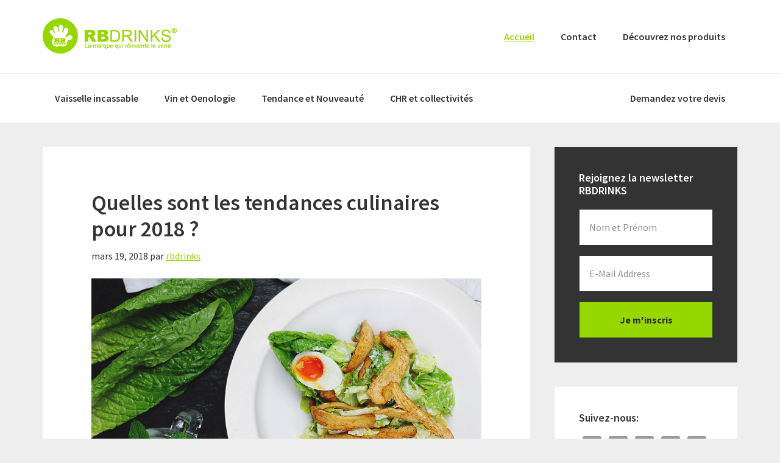

--- FILE ---
content_type: text/html; charset=UTF-8
request_url: http://verres-plastique-incassables.com/
body_size: 8000
content:
<!DOCTYPE html>
<html lang="fr-FR" prefix="og: http://ogp.me/ns#">
<head >
<meta charset="UTF-8" />
<title>RBDRINKS | Verres et Vaisselle 100% incassables et réutilisables.</title><meta name="viewport" content="width=device-width, initial-scale=1" />
<meta name="description" content="Verres et Vaisselle 100% incassables et réutilisables."/>
<link rel="canonical" href="http://verres-plastique-incassables.com/" />
<meta property="og:locale" content="fr_FR" />
<meta property="og:type" content="website" />
<meta property="og:title" content="RBDRINKS | Verres et Vaisselle 100% incassables et réutilisables." />
<meta property="og:description" content="Verres et Vaisselle 100% incassables et réutilisables." />
<meta property="og:url" content="http://verres-plastique-incassables.com/" />
<meta property="og:site_name" content="RBDRINKS" />
<meta name="twitter:card" content="summary" />
<meta name="twitter:description" content="Verres et Vaisselle 100% incassables et réutilisables." />
<meta name="twitter:title" content="RBDRINKS | Verres et Vaisselle 100% incassables et réutilisables." />
<script type='application/ld+json'>{"@context":"http:\/\/schema.org","@type":"WebSite","@id":"#website","url":"http:\/\/verres-plastique-incassables.com\/","name":"RBDRINKS - Blog","alternateName":"RBDRINKS","potentialAction":{"@type":"SearchAction","target":"http:\/\/verres-plastique-incassables.com\/?s={search_term_string}","query-input":"required name=search_term_string"}}</script>
<script type='application/ld+json'>{"@context":"http:\/\/schema.org","@type":"Organization","url":"http:\/\/verres-plastique-incassables.com\/","sameAs":[],"@id":"#organization","name":"RBDRINKS","logo":"http:\/\/verres-plastique-incassables.com\/wp-content\/uploads\/2017\/12\/fabi-icon.png"}</script>
<meta name="msvalidate.01" content="E10E87F37A64CCD8DE009EF15ED213F1" />
<meta name="google-site-verification" content="pYXKNJVg9bpjyf98V64P3HkOBs8rkXpftlbGMrY_tz4" />
<meta name="yandex-verification" content="057c239be351035d" />
<link rel='dns-prefetch' href='//s0.wp.com' />
<link rel='dns-prefetch' href='//fonts.googleapis.com' />
<link rel='dns-prefetch' href='//s.w.org' />
<link rel="alternate" type="application/rss+xml" title="RBDRINKS &raquo; Flux" href="http://verres-plastique-incassables.com/feed/" />
<link rel="alternate" type="application/rss+xml" title="RBDRINKS &raquo; Flux des commentaires" href="http://verres-plastique-incassables.com/comments/feed/" />
		<script type="text/javascript">
			window._wpemojiSettings = {"baseUrl":"https:\/\/s.w.org\/images\/core\/emoji\/12.0.0-1\/72x72\/","ext":".png","svgUrl":"https:\/\/s.w.org\/images\/core\/emoji\/12.0.0-1\/svg\/","svgExt":".svg","source":{"concatemoji":"http:\/\/verres-plastique-incassables.com\/wp-includes\/js\/wp-emoji-release.min.js?ver=5.3.20"}};
			!function(e,a,t){var n,r,o,i=a.createElement("canvas"),p=i.getContext&&i.getContext("2d");function s(e,t){var a=String.fromCharCode;p.clearRect(0,0,i.width,i.height),p.fillText(a.apply(this,e),0,0);e=i.toDataURL();return p.clearRect(0,0,i.width,i.height),p.fillText(a.apply(this,t),0,0),e===i.toDataURL()}function c(e){var t=a.createElement("script");t.src=e,t.defer=t.type="text/javascript",a.getElementsByTagName("head")[0].appendChild(t)}for(o=Array("flag","emoji"),t.supports={everything:!0,everythingExceptFlag:!0},r=0;r<o.length;r++)t.supports[o[r]]=function(e){if(!p||!p.fillText)return!1;switch(p.textBaseline="top",p.font="600 32px Arial",e){case"flag":return s([127987,65039,8205,9895,65039],[127987,65039,8203,9895,65039])?!1:!s([55356,56826,55356,56819],[55356,56826,8203,55356,56819])&&!s([55356,57332,56128,56423,56128,56418,56128,56421,56128,56430,56128,56423,56128,56447],[55356,57332,8203,56128,56423,8203,56128,56418,8203,56128,56421,8203,56128,56430,8203,56128,56423,8203,56128,56447]);case"emoji":return!s([55357,56424,55356,57342,8205,55358,56605,8205,55357,56424,55356,57340],[55357,56424,55356,57342,8203,55358,56605,8203,55357,56424,55356,57340])}return!1}(o[r]),t.supports.everything=t.supports.everything&&t.supports[o[r]],"flag"!==o[r]&&(t.supports.everythingExceptFlag=t.supports.everythingExceptFlag&&t.supports[o[r]]);t.supports.everythingExceptFlag=t.supports.everythingExceptFlag&&!t.supports.flag,t.DOMReady=!1,t.readyCallback=function(){t.DOMReady=!0},t.supports.everything||(n=function(){t.readyCallback()},a.addEventListener?(a.addEventListener("DOMContentLoaded",n,!1),e.addEventListener("load",n,!1)):(e.attachEvent("onload",n),a.attachEvent("onreadystatechange",function(){"complete"===a.readyState&&t.readyCallback()})),(n=t.source||{}).concatemoji?c(n.concatemoji):n.wpemoji&&n.twemoji&&(c(n.twemoji),c(n.wpemoji)))}(window,document,window._wpemojiSettings);
		</script>
		<style type="text/css">
img.wp-smiley,
img.emoji {
	display: inline !important;
	border: none !important;
	box-shadow: none !important;
	height: 1em !important;
	width: 1em !important;
	margin: 0 .07em !important;
	vertical-align: -0.1em !important;
	background: none !important;
	padding: 0 !important;
}
</style>
	<link rel='stylesheet' id='rbdrinks-blog-css'  href='http://verres-plastique-incassables.com/wp-content/themes/rbdrinks-blog/style.css?ver=2.3.0' type='text/css' media='all' />
<style id='rbdrinks-blog-inline-css' type='text/css'>


		a,
		.entry-title a:focus,
		.entry-title a:hover,
		.genesis-nav-menu a:focus,
		.genesis-nav-menu a:hover,
		.genesis-nav-menu .current-menu-item > a,
		.genesis-nav-menu .sub-menu .current-menu-item > a:focus,
		.genesis-nav-menu .sub-menu .current-menu-item > a:hover,
		.menu-toggle:focus,
		.menu-toggle:hover,
		.sub-menu-toggle:focus,
		.sub-menu-toggle:hover {
			color: #97d700;
		}

		

		button:focus,
		button:hover,
		input[type="button"]:focus,
		input[type="button"]:hover,
		input[type="reset"]:focus,
		input[type="reset"]:hover,
		input[type="submit"]:focus,
		input[type="submit"]:hover,
		input[type="reset"]:focus,
		input[type="reset"]:hover,
		input[type="submit"]:focus,
		input[type="submit"]:hover,
		.archive-pagination li a:focus,
		.archive-pagination li a:hover,
		.archive-pagination .active a,
		.button:focus,
		.button:hover,
		.sidebar .enews-widget input[type="submit"] {
			background-color: #97d700;
			color: #333333;
		}
		
</style>
<link rel='stylesheet' id='wp-block-library-css'  href='https://c0.wp.com/c/5.3.20/wp-includes/css/dist/block-library/style.min.css' type='text/css' media='all' />
<link rel='stylesheet' id='genesis-sample-fonts-css'  href='//fonts.googleapis.com/css?family=Source+Sans+Pro%3A400%2C600%2C700&#038;ver=2.3.0' type='text/css' media='all' />
<link rel='stylesheet' id='dashicons-css'  href='https://c0.wp.com/c/5.3.20/wp-includes/css/dashicons.min.css' type='text/css' media='all' />
<link rel='stylesheet' id='simple-social-icons-font-css'  href='http://verres-plastique-incassables.com/wp-content/plugins/simple-social-icons/css/style.css?ver=3.0.1' type='text/css' media='all' />
<link rel='stylesheet' id='jetpack_css-css'  href='https://c0.wp.com/p/jetpack/8.0.3/css/jetpack.css' type='text/css' media='all' />
<script type='text/javascript' src='https://c0.wp.com/c/5.3.20/wp-includes/js/jquery/jquery.js'></script>
<script type='text/javascript' src='https://c0.wp.com/c/5.3.20/wp-includes/js/jquery/jquery-migrate.min.js'></script>
<!--[if lt IE 9]>
<script type='text/javascript' src='http://verres-plastique-incassables.com/wp-content/themes/genesis/lib/js/html5shiv.js?ver=3.7.3'></script>
<![endif]-->
<script type='text/javascript' src='http://verres-plastique-incassables.com/wp-content/plugins/simple-social-icons/svgxuse.js?ver=1.1.21'></script>
<link rel='https://api.w.org/' href='http://verres-plastique-incassables.com/wp-json/' />
<link rel="EditURI" type="application/rsd+xml" title="RSD" href="http://verres-plastique-incassables.com/xmlrpc.php?rsd" />
<link rel="wlwmanifest" type="application/wlwmanifest+xml" href="http://verres-plastique-incassables.com/wp-includes/wlwmanifest.xml" /> 
<meta name="generator" content="WordPress 5.3.20" />
<style type="text/css"> .enews .screenread {
	height: 1px;
    left: -1000em;
    overflow: hidden;
    position: absolute;
    top: -1000em;
    width: 1px; } </style>
<link rel='dns-prefetch' href='//c0.wp.com'/>
<style type='text/css'>img#wpstats{display:none}</style><link rel="pingback" href="http://verres-plastique-incassables.com/xmlrpc.php" />
<!-- Global site tag (gtag.js) - Google Analytics -->
<script async src="https://www.googletagmanager.com/gtag/js?id=UA-111325506-1"></script>
<script>
  window.dataLayer = window.dataLayer || [];
  function gtag(){dataLayer.push(arguments);}
  gtag('js', new Date());

  gtag('config', 'UA-111325506-1');
</script>
<link rel="icon" href="http://verres-plastique-incassables.com/wp-content/uploads/2017/12/cropped-fabi-icon-32x32.png" sizes="32x32" />
<link rel="icon" href="http://verres-plastique-incassables.com/wp-content/uploads/2017/12/cropped-fabi-icon-192x192.png" sizes="192x192" />
<link rel="apple-touch-icon-precomposed" href="http://verres-plastique-incassables.com/wp-content/uploads/2017/12/cropped-fabi-icon-180x180.png" />
<meta name="msapplication-TileImage" content="http://verres-plastique-incassables.com/wp-content/uploads/2017/12/cropped-fabi-icon-270x270.png" />
</head>
<body class="home blog custom-header content-sidebar" itemscope itemtype="https://schema.org/WebPage"><div class="site-container"><ul class="genesis-skip-link"><li><a href="#genesis-nav-primary" class="screen-reader-shortcut"> Skip to primary navigation</a></li><li><a href="#genesis-content" class="screen-reader-shortcut"> Skip to content</a></li><li><a href="#genesis-sidebar-primary" class="screen-reader-shortcut"> Skip to primary sidebar</a></li></ul><header class="site-header" itemscope itemtype="https://schema.org/WPHeader"><div class="wrap"><div class="title-area"><h1 class="site-title" itemprop="headline"><a href="http://verres-plastique-incassables.com/">RBDRINKS</a></h1><p class="site-description" itemprop="description">Verres et Vaisselle 100% incassables et réutilisables.</p></div><div class="widget-area header-widget-area"><h2 class="genesis-sidebar-title screen-reader-text">Header Right</h2><section id="nav_menu-2" class="widget widget_nav_menu"><div class="widget-wrap"><nav class="nav-header" itemscope itemtype="https://schema.org/SiteNavigationElement"><ul id="menu-heather-menu" class="menu genesis-nav-menu js-superfish"><li id="menu-item-169" class="menu-item menu-item-type-custom menu-item-object-custom current-menu-item current_page_item menu-item-home menu-item-169"><a href="http://verres-plastique-incassables.com/" aria-current="page" itemprop="url"><span itemprop="name">Accueil</span></a></li>
<li id="menu-item-182" class="menu-item menu-item-type-custom menu-item-object-custom menu-item-182"><a href="https://rbdrinks.fr/contact/" itemprop="url"><span itemprop="name">Contact</span></a></li>
<li id="menu-item-170" class="menu-item menu-item-type-custom menu-item-object-custom menu-item-170"><a href="https://rbdrinks.fr" itemprop="url"><span itemprop="name">Découvrez nos produits</span></a></li>
</ul></nav></div></section>
</div></div></header><h2 class="screen-reader-text">Main navigation</h2><nav class="nav-primary" itemscope itemtype="https://schema.org/SiteNavigationElement" id="genesis-nav-primary" aria-label="Main navigation"><div class="wrap"><ul id="menu-categorias" class="menu genesis-nav-menu menu-primary js-superfish"><li id="menu-item-1168" class="menu-item menu-item-type-taxonomy menu-item-object-category menu-item-1168"><a href="http://verres-plastique-incassables.com/category/vaisselle-incassable/" itemprop="url"><span itemprop="name">Vaisselle incassable</span></a></li>
<li id="menu-item-1169" class="menu-item menu-item-type-taxonomy menu-item-object-category menu-item-1169"><a href="http://verres-plastique-incassables.com/category/vin-et-oenologie/" itemprop="url"><span itemprop="name">Vin et Oenologie</span></a></li>
<li id="menu-item-1167" class="menu-item menu-item-type-taxonomy menu-item-object-category menu-item-1167"><a href="http://verres-plastique-incassables.com/category/tendance-et-nouveaute/" itemprop="url"><span itemprop="name">Tendance et Nouveauté</span></a></li>
<li id="menu-item-1166" class="menu-item menu-item-type-taxonomy menu-item-object-category menu-item-1166"><a href="http://verres-plastique-incassables.com/category/chr-collectivites/" itemprop="url"><span itemprop="name">CHR et collectivités</span></a></li>
<li id="menu-item-181" class="right menu-item menu-item-type-custom menu-item-object-custom menu-item-181"><a href="https://rbdrinks.fr/categorie-produit/verre-incassable/" itemprop="url"><span itemprop="name">Demandez votre devis</span></a></li>
</ul></div></nav><div class="site-inner"><div class="content-sidebar-wrap"><main class="content" id="genesis-content"><article class="post-1257 post type-post status-publish format-standard has-post-thumbnail category-tendance-et-nouveaute entry" itemscope itemtype="https://schema.org/CreativeWork"><header class="entry-header"><h2 class="entry-title" itemprop="headline"><a href="http://verres-plastique-incassables.com/tendances-culinaires-annee-2018/" rel="bookmark">Quelles sont les tendances culinaires pour 2018 ?</a></h2>
<p class="entry-meta"><time class="entry-time" itemprop="datePublished" datetime="2018-03-19T11:30:01+00:00">mars 19, 2018</time> par <span class="entry-author" itemprop="author" itemscope itemtype="https://schema.org/Person"><a href="http://verres-plastique-incassables.com/author/rbdrinks/" class="entry-author-link" itemprop="url" rel="author"><span class="entry-author-name" itemprop="name">rbdrinks</span></a></span>  </p></header><div class="entry-content" itemprop="text"><a class="entry-image-link" href="http://verres-plastique-incassables.com/tendances-culinaires-annee-2018/" aria-hidden="true"><img width="900" height="600" src="http://verres-plastique-incassables.com/wp-content/uploads/2018/03/BLOG_POST.jpg" class="aligncenter post-image entry-image" alt="Quelles sont les tendances culinaires pour 2018 ?" itemprop="image" srcset="http://verres-plastique-incassables.com/wp-content/uploads/2018/03/BLOG_POST.jpg 900w, http://verres-plastique-incassables.com/wp-content/uploads/2018/03/BLOG_POST-300x200.jpg 300w, http://verres-plastique-incassables.com/wp-content/uploads/2018/03/BLOG_POST-768x512.jpg 768w" sizes="(max-width: 900px) 100vw, 900px" /></a><p>Chaque année de nouvelles tendances surgissent dans nos assiettes. En effet, nous faisons de plus en plus attention à notre santé et nous préférons manger sain. Découvrez dans cet article quelles sont les tendances dans nos assiettes pour l’année 2018. La tendance végane est plus en plus présente dans nos assiettes. Beaucoup sont ceux qui, [&hellip;]</p>
</div><footer class="entry-footer"><p class="entry-meta"><span class="entry-categories">Classé dans : <a href="http://verres-plastique-incassables.com/category/tendance-et-nouveaute/" rel="category tag">Tendance et Nouveauté</a></span> </p></footer></article><article class="post-1250 post type-post status-publish format-standard category-vaisselle-incassable category-vin-et-oenologie entry has-post-thumbnail" itemscope itemtype="https://schema.org/CreativeWork"><header class="entry-header"><h2 class="entry-title" itemprop="headline"><a href="http://verres-plastique-incassables.com/verre-a-vin-professionnel-rbdrinks/" rel="bookmark">Verre à vin professionnel RBDRINKS®</a></h2>
<p class="entry-meta"><time class="entry-time" itemprop="datePublished" datetime="2018-03-06T14:31:43+00:00">mars 6, 2018</time> par <span class="entry-author" itemprop="author" itemscope itemtype="https://schema.org/Person"><a href="http://verres-plastique-incassables.com/author/rbdrinks/" class="entry-author-link" itemprop="url" rel="author"><span class="entry-author-name" itemprop="name">rbdrinks</span></a></span>  </p></header><div class="entry-content" itemprop="text"><a class="entry-image-link" href="http://verres-plastique-incassables.com/verre-a-vin-professionnel-rbdrinks/" aria-hidden="true"><img width="1024" height="699" src="http://verres-plastique-incassables.com/wp-content/uploads/2018/03/LINKEDIN_POST_NEW-1024x699.jpg" class="aligncenter post-image entry-image" alt="Verre à vin professionnel RBDRINKS®" itemprop="image" srcset="http://verres-plastique-incassables.com/wp-content/uploads/2018/03/LINKEDIN_POST_NEW-1024x699.jpg 1024w, http://verres-plastique-incassables.com/wp-content/uploads/2018/03/LINKEDIN_POST_NEW-300x205.jpg 300w, http://verres-plastique-incassables.com/wp-content/uploads/2018/03/LINKEDIN_POST_NEW-768x524.jpg 768w, http://verres-plastique-incassables.com/wp-content/uploads/2018/03/LINKEDIN_POST_NEW.jpg 1910w" sizes="(max-width: 1024px) 100vw, 1024px" /></a><p>Possédez-vous le bon verre à vin au sein de votre établissement ? Chez RBDRINKS®, nous vous proposons un verre à vin professionnel, totalement incassable mais aussi personnalisable avec le logo de votre établissement. Notre verre à vin respecte les propriétés de votre vin, sans altérer le goût de ce dernier. La coupe ronde de notre verre [&hellip;]</p>
</div><footer class="entry-footer"><p class="entry-meta"><span class="entry-categories">Classé dans : <a href="http://verres-plastique-incassables.com/category/vaisselle-incassable/" rel="category tag">Vaisselle incassable</a>, <a href="http://verres-plastique-incassables.com/category/vin-et-oenologie/" rel="category tag">Vin et Oenologie</a></span> </p></footer></article><article class="post-1243 post type-post status-publish format-standard has-post-thumbnail category-vin-et-oenologie entry" itemscope itemtype="https://schema.org/CreativeWork"><header class="entry-header"><h2 class="entry-title" itemprop="headline"><a href="http://verres-plastique-incassables.com/vin-vegan/" rel="bookmark">Qu&rsquo;est-ce que le vin vegan ?</a></h2>
<p class="entry-meta"><time class="entry-time" itemprop="datePublished" datetime="2018-02-26T12:51:03+00:00">février 26, 2018</time> par <span class="entry-author" itemprop="author" itemscope itemtype="https://schema.org/Person"><a href="http://verres-plastique-incassables.com/author/rbdrinks/" class="entry-author-link" itemprop="url" rel="author"><span class="entry-author-name" itemprop="name">rbdrinks</span></a></span>  </p></header><div class="entry-content" itemprop="text"><a class="entry-image-link" href="http://verres-plastique-incassables.com/vin-vegan/" aria-hidden="true"><img width="900" height="600" src="http://verres-plastique-incassables.com/wp-content/uploads/2018/02/BLOG_POST-2.jpg" class="aligncenter post-image entry-image" alt="Qu&rsquo;est-ce que le vin vegan ?" itemprop="image" srcset="http://verres-plastique-incassables.com/wp-content/uploads/2018/02/BLOG_POST-2.jpg 900w, http://verres-plastique-incassables.com/wp-content/uploads/2018/02/BLOG_POST-2-300x200.jpg 300w, http://verres-plastique-incassables.com/wp-content/uploads/2018/02/BLOG_POST-2-768x512.jpg 768w" sizes="(max-width: 900px) 100vw, 900px" /></a><p>Tout d’abord que signifie le mot vegan ? Il s’agit tout simplement de retirer de son alimentation les aliments dont l’origine est animale : viande, lait, œuf et miel en font partie. Cette tendance de consommation s’applique également à des boissons inattendues, c’est le cas du vin. Le vin végan va être différent du vin classique par [&hellip;]</p>
</div><footer class="entry-footer"><p class="entry-meta"><span class="entry-categories">Classé dans : <a href="http://verres-plastique-incassables.com/category/vin-et-oenologie/" rel="category tag">Vin et Oenologie</a></span> </p></footer></article><article class="post-1238 post type-post status-publish format-standard category-chr-collectivites category-vin-et-oenologie entry has-post-thumbnail" itemscope itemtype="https://schema.org/CreativeWork"><header class="entry-header"><h2 class="entry-title" itemprop="headline"><a href="http://verres-plastique-incassables.com/lexique-de-la-biere/" rel="bookmark">Le lexique de la bière</a></h2>
<p class="entry-meta"><time class="entry-time" itemprop="datePublished" datetime="2018-02-20T12:29:29+00:00">février 20, 2018</time> par <span class="entry-author" itemprop="author" itemscope itemtype="https://schema.org/Person"><a href="http://verres-plastique-incassables.com/author/rbdrinks/" class="entry-author-link" itemprop="url" rel="author"><span class="entry-author-name" itemprop="name">rbdrinks</span></a></span>  </p></header><div class="entry-content" itemprop="text"><a class="entry-image-link" href="http://verres-plastique-incassables.com/lexique-de-la-biere/" aria-hidden="true"><img width="900" height="600" src="http://verres-plastique-incassables.com/wp-content/uploads/2018/02/BLOG_POST-1.jpg" class="aligncenter post-image entry-image" alt="Le lexique de la bière" itemprop="image" srcset="http://verres-plastique-incassables.com/wp-content/uploads/2018/02/BLOG_POST-1.jpg 900w, http://verres-plastique-incassables.com/wp-content/uploads/2018/02/BLOG_POST-1-300x200.jpg 300w, http://verres-plastique-incassables.com/wp-content/uploads/2018/02/BLOG_POST-1-768x512.jpg 768w" sizes="(max-width: 900px) 100vw, 900px" /></a><p>Vous, amateur de bière, connaissez-vous tout le lexique de la bière ? Grâce à notre article, vous comprendrez ainsi mieux les termes concernant la bière. Bières spéciales Les bières spéciales proviennent d’une fermentation haute. Cette méthode, dites de garde, consiste à effectuer une seconde fermentation en bouteille. Quelques brasseries du Nord le font encore, ainsi que [&hellip;]</p>
</div><footer class="entry-footer"><p class="entry-meta"><span class="entry-categories">Classé dans : <a href="http://verres-plastique-incassables.com/category/chr-collectivites/" rel="category tag">CHR et collectivités</a>, <a href="http://verres-plastique-incassables.com/category/vin-et-oenologie/" rel="category tag">Vin et Oenologie</a></span> </p></footer></article><article class="post-1233 post type-post status-publish format-standard has-post-thumbnail category-tendance-et-nouveaute entry" itemscope itemtype="https://schema.org/CreativeWork"><header class="entry-header"><h2 class="entry-title" itemprop="headline"><a href="http://verres-plastique-incassables.com/tendances-cocktails-de-lannee-2018/" rel="bookmark">Les tendances cocktails de l’année 2018</a></h2>
<p class="entry-meta"><time class="entry-time" itemprop="datePublished" datetime="2018-02-12T12:55:13+00:00">février 12, 2018</time> par <span class="entry-author" itemprop="author" itemscope itemtype="https://schema.org/Person"><a href="http://verres-plastique-incassables.com/author/rbdrinks/" class="entry-author-link" itemprop="url" rel="author"><span class="entry-author-name" itemprop="name">rbdrinks</span></a></span>  </p></header><div class="entry-content" itemprop="text"><a class="entry-image-link" href="http://verres-plastique-incassables.com/tendances-cocktails-de-lannee-2018/" aria-hidden="true"><img width="1024" height="699" src="http://verres-plastique-incassables.com/wp-content/uploads/2018/02/LINKEDIN_POST_NEW-1024x699.jpg" class="aligncenter post-image entry-image" alt="Les tendances cocktails de l’année 2018" itemprop="image" srcset="http://verres-plastique-incassables.com/wp-content/uploads/2018/02/LINKEDIN_POST_NEW-1024x699.jpg 1024w, http://verres-plastique-incassables.com/wp-content/uploads/2018/02/LINKEDIN_POST_NEW-300x205.jpg 300w, http://verres-plastique-incassables.com/wp-content/uploads/2018/02/LINKEDIN_POST_NEW-768x524.jpg 768w, http://verres-plastique-incassables.com/wp-content/uploads/2018/02/LINKEDIN_POST_NEW.jpg 1910w" sizes="(max-width: 1024px) 100vw, 1024px" /></a><p>Il est important de connaître quelles sont les tendances cocktails pour cette année 2018. Pourquoi ? Tout simplement, pour servir à vos clients les derniers cocktails à la mode, ou les nouveautés qui apparaissent sur le marché des boissons. Proposez ainsi une carte très riche en cocktails, vos clients en seront ravis. Prêts pour découvrir ces [&hellip;]</p>
</div><footer class="entry-footer"><p class="entry-meta"><span class="entry-categories">Classé dans : <a href="http://verres-plastique-incassables.com/category/tendance-et-nouveaute/" rel="category tag">Tendance et Nouveauté</a></span> </p></footer></article><article class="post-1228 post type-post status-publish format-standard category-vaisselle-incassable category-vin-et-oenologie entry has-post-thumbnail" itemscope itemtype="https://schema.org/CreativeWork"><header class="entry-header"><h2 class="entry-title" itemprop="headline"><a href="http://verres-plastique-incassables.com/differences-entre-le-vin-blanc-et-le-vin-rouge/" rel="bookmark">Les différences entre le vin blanc et le vin rouge</a></h2>
<p class="entry-meta"><time class="entry-time" itemprop="datePublished" datetime="2018-02-06T10:56:06+00:00">février 6, 2018</time> par <span class="entry-author" itemprop="author" itemscope itemtype="https://schema.org/Person"><a href="http://verres-plastique-incassables.com/author/rbdrinks/" class="entry-author-link" itemprop="url" rel="author"><span class="entry-author-name" itemprop="name">rbdrinks</span></a></span>  </p></header><div class="entry-content" itemprop="text"><a class="entry-image-link" href="http://verres-plastique-incassables.com/differences-entre-le-vin-blanc-et-le-vin-rouge/" aria-hidden="true"><img width="900" height="600" src="http://verres-plastique-incassables.com/wp-content/uploads/2018/02/BLOG_POST.jpg" class="aligncenter post-image entry-image" alt="Les différences entre le vin blanc et le vin rouge" itemprop="image" srcset="http://verres-plastique-incassables.com/wp-content/uploads/2018/02/BLOG_POST.jpg 900w, http://verres-plastique-incassables.com/wp-content/uploads/2018/02/BLOG_POST-300x200.jpg 300w, http://verres-plastique-incassables.com/wp-content/uploads/2018/02/BLOG_POST-768x512.jpg 768w" sizes="(max-width: 900px) 100vw, 900px" /></a><p>Ce qui les différencie, ce n’est pas seulement leur couleur ! Effectivement, les différences entre le vin blanc et le vin rouge apparaissent notamment lors des étapes de la production. Ces vins possèdent aussi des effets différents sur notre santé. Découvrez donc toutes ces différences dès maintenant ! La plupart des vins blancs sont produits à partir [&hellip;]</p>
</div><footer class="entry-footer"><p class="entry-meta"><span class="entry-categories">Classé dans : <a href="http://verres-plastique-incassables.com/category/vaisselle-incassable/" rel="category tag">Vaisselle incassable</a>, <a href="http://verres-plastique-incassables.com/category/vin-et-oenologie/" rel="category tag">Vin et Oenologie</a></span> </p></footer></article><div class="archive-pagination pagination"><ul><li class="active" ><a href="http://verres-plastique-incassables.com/" aria-label="Current page"><span class="screen-reader-text">Page </span>1</a></li>
<li><a href="http://verres-plastique-incassables.com/page/2/"><span class="screen-reader-text">Page </span>2</a></li>
<li><a href="http://verres-plastique-incassables.com/page/3/"><span class="screen-reader-text">Page </span>3</a></li>
<li class="pagination-omission">&#x02026;</li>
<li><a href="http://verres-plastique-incassables.com/page/27/"><span class="screen-reader-text">Page </span>27</a></li>
<li class="pagination-next"><a href="http://verres-plastique-incassables.com/page/2/" >Suivante &#x000BB;</a></li>
</ul></div>
</main><aside class="sidebar sidebar-primary widget-area" role="complementary" aria-label="Primary Sidebar" itemscope itemtype="https://schema.org/WPSideBar" id="genesis-sidebar-primary"><h2 class="genesis-sidebar-title screen-reader-text">Primary Sidebar</h2><section id="enews-ext-2" class="widget enews-widget"><div class="widget-wrap"><div class="enews"><h3 class="widgettitle widget-title">Rejoignez la newsletter RBDRINKS</h3>
			<form id="subscribeenews-ext-2" action="http://newsletter.rbcom.pt/subscribe" method="post"
											 onsubmit="if ( subbox1.value == 'Nom et Prénom') { subbox1.value = ''; } if ( subbox2.value == 'Last Name') { subbox2.value = ''; }" name="enews-ext-2">
				<label for="subbox1" class="screenread">Nom et Prénom</label><input type="text" id="subbox1" class="enews-subbox" value="" placeholder="Nom et Prénom" name="name" />								<label for="subbox" class="screenread">E-Mail Address</label><input type="email" value="" id="subbox" placeholder="E-Mail Address" name="email"
																														required="required" />
				<input type="hidden" name="list" value="m12Fud6cuod9DZisdAn9dw"/>				<input type="submit" value="Je m&#039;inscris" id="subbutton" />
			</form>
		</div></div></section>
<section id="simple-social-icons-2" class="widget simple-social-icons"><div class="widget-wrap"><h3 class="widgettitle widget-title">Suivez-nous:</h3>
<ul class="alignleft"><li class="ssi-facebook"><a href="http://www.facebook.com/RBDRINKS.Verres.Incassables" target="_blank" rel="noopener noreferrer"><svg role="img" class="social-facebook" aria-labelledby="social-facebook-2"><title id="social-facebook-2">Facebook</title><use xlink:href="http://verres-plastique-incassables.com/wp-content/plugins/simple-social-icons/symbol-defs.svg#social-facebook"></use></svg></a></li><li class="ssi-gplus"><a href="https://plus.google.com/+RbdrinksFr_verres" target="_blank" rel="noopener noreferrer"><svg role="img" class="social-gplus" aria-labelledby="social-gplus-2"><title id="social-gplus-2">Google</title><use xlink:href="http://verres-plastique-incassables.com/wp-content/plugins/simple-social-icons/symbol-defs.svg#social-gplus"></use></svg></a></li><li class="ssi-instagram"><a href="http://instagram.com/rbdrinks" target="_blank" rel="noopener noreferrer"><svg role="img" class="social-instagram" aria-labelledby="social-instagram-2"><title id="social-instagram-2">Instagram</title><use xlink:href="http://verres-plastique-incassables.com/wp-content/plugins/simple-social-icons/symbol-defs.svg#social-instagram"></use></svg></a></li><li class="ssi-linkedin"><a href="http://www.linkedin.com/company/rbdrinks" target="_blank" rel="noopener noreferrer"><svg role="img" class="social-linkedin" aria-labelledby="social-linkedin-2"><title id="social-linkedin-2">LinkedIn</title><use xlink:href="http://verres-plastique-incassables.com/wp-content/plugins/simple-social-icons/symbol-defs.svg#social-linkedin"></use></svg></a></li><li class="ssi-twitter"><a href="http://twitter.com/intent/follow?source=followbutton&#038;variant=1.0&#038;screen_name=RB_DRINKS" target="_blank" rel="noopener noreferrer"><svg role="img" class="social-twitter" aria-labelledby="social-twitter-2"><title id="social-twitter-2">Twitter</title><use xlink:href="http://verres-plastique-incassables.com/wp-content/plugins/simple-social-icons/symbol-defs.svg#social-twitter"></use></svg></a></li><li class="ssi-youtube"><a href="http://www.youtube.com/user/RBDRINKSwebTV?sub_confirmation=1" target="_blank" rel="noopener noreferrer"><svg role="img" class="social-youtube" aria-labelledby="social-youtube-2"><title id="social-youtube-2">YouTube</title><use xlink:href="http://verres-plastique-incassables.com/wp-content/plugins/simple-social-icons/symbol-defs.svg#social-youtube"></use></svg></a></li></ul></div></section>
<section id="text-2" class="widget widget_text"><div class="widget-wrap">			<div class="textwidget"><p><a href="https://rbdrinks.fr/verre-incassable/flutes-a-champagne-incassables-piscine"><img class="" title="Verre incassable Tube Long Drink 22cl | RBDRINKS" src="https://rbdrinks.fr/wp-content/themes/rbdrinks/images/slider/banner-vn60.jpg?x56751" alt="tube long drinks incassable" height="340px" /></a></p>
</div>
		</div></section>
<section id="search-2" class="widget widget_search"><div class="widget-wrap"><form class="search-form" itemprop="potentialAction" itemscope itemtype="https://schema.org/SearchAction" method="get" action="http://verres-plastique-incassables.com/" role="search"><meta itemprop="target" content="http://verres-plastique-incassables.com/?s={s}"/><label class="search-form-label screen-reader-text" for="searchform-697268b9888068.11682352">Rechercher</label><input itemprop="query-input" type="search" name="s" id="searchform-697268b9888068.11682352" placeholder="Rechercher &#x2026;" /><input type="submit" value="Search" /></form></div></section>
</aside></div></div><footer class="site-footer" itemscope itemtype="https://schema.org/WPFooter"><div class="wrap"><nav class="nav-secondary" itemscope itemtype="https://schema.org/SiteNavigationElement"><div class="wrap"><ul id="menu-heather-menu-1" class="menu genesis-nav-menu menu-secondary js-superfish"><li class="menu-item menu-item-type-custom menu-item-object-custom current-menu-item current_page_item menu-item-home menu-item-169"><a href="http://verres-plastique-incassables.com/" aria-current="page" itemprop="url"><span itemprop="name">Accueil</span></a></li>
<li class="menu-item menu-item-type-custom menu-item-object-custom menu-item-182"><a href="https://rbdrinks.fr/contact/" itemprop="url"><span itemprop="name">Contact</span></a></li>
<li class="menu-item menu-item-type-custom menu-item-object-custom menu-item-170"><a href="https://rbdrinks.fr" itemprop="url"><span itemprop="name">Découvrez nos produits</span></a></li>
</ul></div></nav><p><div class="creds">Copyright &copy; 2026 &middot; <a href="https://rbdrinks.fr/">RBDRINKS</a> - All Rights Are Reserved</div></p></div></footer></div><style type="text/css" media="screen"> #simple-social-icons-2 ul li a, #simple-social-icons-2 ul li a:hover, #simple-social-icons-2 ul li a:focus { background-color: #999999 !important; border-radius: 3px; color: #ffffff !important; border: 0px #ffffff solid !important; font-size: 15px; padding: 8px; }  #simple-social-icons-2 ul li a:hover, #simple-social-icons-2 ul li a:focus { background-color: #666666 !important; border-color: #ffffff !important; color: #ffffff !important; }  #simple-social-icons-2 ul li a:focus { outline: 1px dotted #666666 !important; }</style><script type='text/javascript' src='https://s0.wp.com/wp-content/js/devicepx-jetpack.js?ver=202604'></script>
<script type='text/javascript' src='https://c0.wp.com/c/5.3.20/wp-includes/js/hoverIntent.min.js'></script>
<script type='text/javascript' src='http://verres-plastique-incassables.com/wp-content/themes/genesis/lib/js/menu/superfish.js?ver=1.7.5'></script>
<script type='text/javascript' src='http://verres-plastique-incassables.com/wp-content/themes/genesis/lib/js/menu/superfish.args.js?ver=2.5.3'></script>
<script type='text/javascript' src='http://verres-plastique-incassables.com/wp-content/themes/genesis/lib/js/skip-links.js?ver=2.5.3'></script>
<script type='text/javascript'>
/* <![CDATA[ */
var genesis_responsive_menu = {"mainMenu":"Menu","menuIconClass":"dashicons-before dashicons-menu","subMenu":"Submenu","subMenuIconsClass":"dashicons-before dashicons-arrow-down-alt2","menuClasses":{"combine":[".nav-primary",".nav-header"],"others":[]}};
/* ]]> */
</script>
<script type='text/javascript' src='http://verres-plastique-incassables.com/wp-content/themes/rbdrinks-blog/js/responsive-menus.min.js?ver=2.3.0'></script>
<script type='text/javascript' src='https://c0.wp.com/c/5.3.20/wp-includes/js/wp-embed.min.js'></script>
<script type='text/javascript' src='https://stats.wp.com/e-202604.js' async='async' defer='defer'></script>
<script type='text/javascript'>
	_stq = window._stq || [];
	_stq.push([ 'view', {v:'ext',j:'1:8.0.3',blog:'166474694',post:'0',tz:'0',srv:'verres-plastique-incassables.com'} ]);
	_stq.push([ 'clickTrackerInit', '166474694', '0' ]);
</script>
</body></html>
